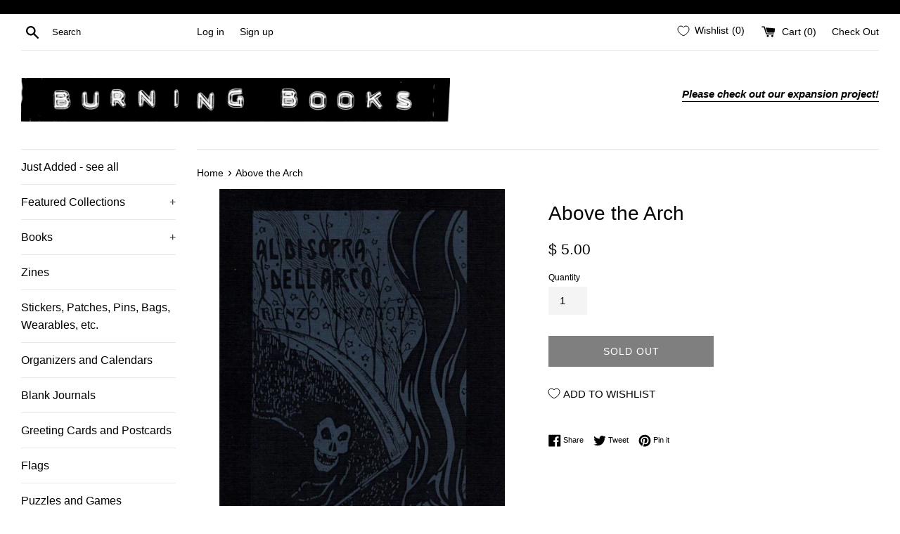

--- FILE ---
content_type: text/javascript; charset=utf-8
request_url: https://getchange-catalin.herokuapp.com/orderconfirmation.js?shop=burningbooksbuffalo.myshopify.com
body_size: 2939
content:
(async () => {
  if (Shopify.checkout === undefined) {
    return;
  }

  // Inject script
  const script = document.createElement('script');
  script.src = 'https://unpkg.com/@getchange/change-social-content@0.4.0/change-social-content.min.js';
  script.type = 'module'
  document.body.appendChild(script);

  const publicKey = 'pk_live_9ce820278dba1db9f4076a50b4b7e3cc76b635426488183dbb822e13dcd85d03';
  const hasActiveCarbonCampaign = false;
  let orderId = Shopify.checkout.order_id;

  async function hasDonation(externalId) {
    const params = new URLSearchParams();
    params.set('public_key', publicKey);
    params.set('external_id', externalId);
    const response = await fetch(`https://api.getchange.io/api/v1/contents/list?${params.toString()}`);
    return response.ok;
  }
  // Check if we have a donation on file for this order
  let externalId = undefined;
  if (await hasDonation(orderId)) {
    externalId = orderId;
  } else {
    if (!hasActiveCarbonCampaign) {
      // No carbon campaign, so there is definitely no donation. Stop now.
      return;
    }
    // Poll for a carbon offset donation. Try 4 times, waiting 1 second between each try.
    const carbonExternalId = `carbon_${orderId}`;
    let tries = 0;
    while (true) {
      if (await hasDonation(carbonExternalId)) {
        // Found a donation. Stop polling.
        externalId = carbonExternalId;
        break;
      }
      // Wait 1 second.
      await new Promise(resolve => setTimeout(resolve, 1000));
      tries += 1;
      if (tries > 3) {
        // Stop trying, probably no donations for this order.
        return;
      }
    }
  }


  function createChangeSection() {
    const element = document.createElement('change-social-content');
    element.publicKey = publicKey;
    element.externalId = externalId;
    element.style = 'max-width: 277px; margin: 0 auto; margin-top: 3em;';

    const newSection = document.createElement('div');
    newSection.style = 'position: relative;';
    newSection.appendChild(element);
    return newSection;
  }

  // Add social media content elements
  const orderDetailsSection = document.querySelector('.order-summary__sections');
  const thankYouSection = document.querySelector('.step__sections > .section');

  const orderDetailsElement = createChangeSection();
  const thankYouElement = createChangeSection();

  // Show certain element depending on window size.
  function displayElements() {
    if (window.innerWidth < 1000) {
      orderDetailsElement.style.display = 'none';
      thankYouElement.style.display = 'block';
    } else {
      orderDetailsElement.style.display = 'block';
      thankYouElement.style.display = 'none';
    }
  };
  window.addEventListener('resize', displayElements);
  displayElements();

  orderDetailsSection.appendChild(orderDetailsElement);
  thankYouSection.parentElement.insertBefore(thankYouElement, thankYouSection.nextSibling);
})();


--- FILE ---
content_type: text/javascript;charset=UTF-8
request_url: https://searchserverapi1.com/recommendations?api_key=7d2e7L4d5P&recommendation_widget_key=7O4T4J7H4K8Z3A0&request_page=product&product_ids=1927783153715&recommendation_collection=&restrictBy%5Bshopify_market_catalogs%5D=13662355739&output=jsonp&callback=jQuery37102712457688190886_1768968003752&_=1768968003753
body_size: 16312
content:
jQuery37102712457688190886_1768968003752({"totalItems":330,"startIndex":0,"itemsPerPage":10,"currentItemCount":10,"recommendation":{"title":"You May Also Like"},"items":[{"product_id":"355643691","original_product_id":"355643691","title":"The Struggle Within: Prisons, Political Prisoners, and Mass Movements in the United States","description":"by Dan Berger PM Press, Kersplebedeb 2014, paperback SKU: 9781604869552   The Struggle Within is an accessible yet wide-ranging historical primer about how mass imprisonment has been a tool of repression deployed against diverse left-wing social movements over the last fifty years. Berger examines some of the most dynamic social movements across half a century: black liberation, Puerto Rican independence, Native American sovereignty, Chicano radicalism, white antiracist and working-class mobilizations, pacifist and antinuclear campaigns, and earth liberation and animal rights. Berger's encyclopedic knowledge of American social movements provides a rich comparative history of numerous social movements that continue to shape contemporary politics. The book also offers a little-heard voice in contemporary critiques of mass incarceration. Rather than seeing the issue of America's prison growth as stemming solely from the war on drugs, Berger locates mass incarceration within a slew of social movements that have provided steep challenges to state power. Be sure to check out the other titles from our friends at Kersplebedeb. Reviews:  \"The Struggle Within powerfully demonstrates that the issue of political prisoners is not about individuals but about the deep and enduring bonds of community resistance. Berger's beautiful synthesis of more than fifty years of people's history places the prison at the center of contemporary freedom struggles. This book is necessary reading for all who wish to revive a radical tradition in the face of the prison's coercive attempt at erasure. The Struggle Within is a vital and moving contribution, rooted in the power of collective history.\" -Angela Y. Davis, author and former political prisoner \"Before the U.S. had today's mass incarceration, it had political prisoners. Dan Berger's excellent book shows how political repression produced the human rights nightmare that exists today in America's prisons. More, the book tells the history of the hundreds of activists who have been incarcerated here-and most important of all, the stories of those who remain inside. This historical account tells the truth not only about political incarceration but also about how movements can act to dismantle the U.S. prison nation. Wherever you find your place in social justice activism, this much-needed book will help enrich your work and make it more effective.\" -Laura Whitehorn, former political prisoner and editor of The War Before \u201cDan Berger has provided scholars and activists alike an untold and unfortunately too easily forgotten history of political incarceration and the struggle to free political prisoners in the U.S. Berger deftly grapples not only with the resilience of the incarcerated and the movements seeking their freedom, but more importantly with the roots of political incarceration in modern colonialism and its primary justification\u2014racism. More than stirring our hearts and minds, this timely book should move us to action!\" \u2014Jos\u00e9 L\u00f3pez, executive director of the Puerto Rican Cultural Center \u201cWhen the radical New Left crashed and burned, most participants resumed more or less conventional life trajectories. We too often forget that many of our brothers and sisters are still behind bars with no assurance of release. In The Struggle Within we are told about not only Mumia Abu-Jamal and Leonard Peltier but dozens of other political prisoners whose names we may not know. These men and women \u2019raised the stakes\u2019 in confrontation with the Powers That Be and are behind bars not just for their ideas but because they were \u2019active participants in resistance movements.\u2019 The author describes this book as an \u2019introductory and incomplete sketch,\u2019 but it is, in fact, the most comprehensive survey of imprisoned Movement activists known to me. I deeply admire the author\u2019s efforts to tell it like it is without excessive adjectives. While these souls are imprisoned, we are not free.\" \u2014Staughton Lynd, author, educator, prison activist \u201cThis vital piece connects not only an insightful academic reflection with lessons which radical movements would do well to learn, it connects past history with current realities in the service of a more just future. All intellectual pursuits should be so rooted in the service of building campaigns and organizations for the people\u2019s liberation; Berger\u2019s must-read book is a gift to social change activists everywhere.\" \u2014Matt Meyer, coeditor of We Have Not Been Moved: Resisting Racism and Militarism in 21st Century America About the Contributors:  Dan Berger is an assistant professor of comparative ethnic studies at the University of Washington Bothell. His work on race, prisons, media, and American social movements has appeared widely in popular and scholarly journals. He is the author of Captive Nation: Black Prison Organizing in the Civil Rights Era, forthcoming from the University of North Carolina Press (2014). Berger is also the author or editor of three previous books: Letters From Young Activists, Outlaws of America: The Weather Underground and the Politics of Solidarity, and The Hidden 1970s: Histories of Radicalism. A longtime activist, Berger is a cofounder of Decarcerate PA. Ruth Wilson Gilmore is a professor of geography at the CUNY Graduate Center. She is a member of the founding collective of Critical Resistance, one of the most important national anti-prison organizations in the United States. She examined how political and economic forces produced California\u2019s prison boom in Golden Gulag: Prisons, Surplus, Crisis, and Opposition in Globalizing California, which was recognized by ASA with its Lora Romero First Book Award. dream hampton has written about music, culture, and politics for twenty years. Her articles and essays have appeared in The Village Voice, The Detroit News, Harper\u2019s Bazaar, Essence, and a dozen anthologies, most recently Born to Use Mics: Reading Nas\u2019s Illmatic, edited by Michael Eric Dyson. A longtime member of the human rights organization Malcolm X Grassroots Movement, hampton helped to organize the Black August Hip Hop Concert Benefit to raise awareness about U.S. political prisoner for ten years. hampton directed The Black August Hip Hop Project, a film about the concert series, political prisoners, and MXGM.","link":"\/products\/the-struggle-within-prisons-political-prisoners-and-mass-movements-in-the-united-states","price":"12.9500","list_price":"0.0000","quantity":"-1","product_code":"The Struggle Within","image_link":"https:\/\/cdn.shopify.com\/s\/files\/1\/0466\/5121\/products\/large_632_struggle_within_large.jpeg?v=1544223371","vendor":"Burning Books","discount":"0","add_to_cart_id":"15857535516723","shopify_variants":[{"variant_id":"15857535516723","sku":"The Struggle Within","barcode":"9781604869552","price":"12.9500","list_price":"0.0000","taxable":"1","options":{"Title":"Default Title"},"available":"-1","search_variant_metafields_data":[],"filter_variant_metafields_data":[],"image_link":"","image_alt":"","quantity_total":"","link":"\/products\/the-struggle-within-prisons-political-prisoners-and-mass-movements-in-the-united-states?variant=15857535516723"}],"shopify_images":["https:\/\/cdn.shopify.com\/s\/files\/1\/0466\/5121\/products\/large_632_struggle_within_large.jpeg?v=1544223371"],"tags":"Activism[:ATTR:]Anarchism[:ATTR:]Animal Liberation[:ATTR:]Black Liberation[:ATTR:]Civil Rights[:ATTR:]Class[:ATTR:]COINTELPRO[:ATTR:]Economics[:ATTR:]Environment[:ATTR:]Globalization[:ATTR:]Imperialism[:ATTR:]Kersplebedeb[:ATTR:]Labor and Unions[:ATTR:]Latin America[:ATTR:]Political Prisoners[:ATTR:]Political Theory[:ATTR:]Race and Racism[:ATTR:]Regular Price[:ATTR:]State Repression[:ATTR:]Underground and Guerrilla Struggle[:ATTR:]War and Militarization","quantity_total":""},{"product_id":"10057268363547","original_product_id":"10057268363547","title":"This Is a Message to Persons Unknown: The Story of Poison Girls","description":"by Rich Cross, with Alec Dunn and Erin Yanke PM Press 11\/25\/2025, paperback SKU: 9798887441368   Flesh and blood are what we are, flesh and blood are who we are, our cover is blown ... This Is a Message to Persons Unknown is the first full history of the legendary band Poison Girls. From their first gigs in Brighton in 1977 to years of DIY tours across Britain and Europe, the band forged a radical path through music, politics, and art. Fronted by the uncompromising Vi Subversa--a singular lyricist, songwriter, and voice--Poison Girls challenged punk's Year Zero myth, weaving ferocity with wit, emotional depth, and inventive sound. Just as formative to anarcho-punk as Crass, yet defiantly their own, Poison Girls confronted misogyny, ageism, and authoritarianism with a passion and clarity that still resonates today. Drawing on exclusive interviews, zines, contemporary accounts, and the personal archives of band members, this richly illustrated history documents Poison Girls' unforgettable songs, striking graphics, and fierce campaigns of resistance. More than just a band biography, This Is a Message to Persons Unknown tells the story of a group of dissident artists who turned punk into both a protest and a possibility--an experiment in living, creating, and fighting for something new. Reviews: \"This Is a Message to Persons Unknown, an instant anarcho-punk classic, delivers the full history of Poison Girls, a band that exploded punk's boundaries, making shrapnel of the movement's sexism and ageism. Combining engaging prose, carefully curated photos and flyers, and interviews with band members alongside rare ephemera, this essential book illuminates Vi Subversa as the original punk parent and captures her band's legacy as one that didn't just play music; theyliveda challenge to oppressive systems, inviting others to do the same.\" --Jessica Mills, author of My Mother Wears Combat Boots \"Why the fuck did I have a Crass shirt in high school but didn't hear about their peers, Poison Girls, until recently? When we do the meaningful work of digging back through the past and shining a light on women artists, we are making right past wrongs. Legendary all-male bands are only legendary because we gave them proper attention (sometimes exaggerated and undeserved) at the time, allowing their status to grow and their contributions to be oversold. But when women-centric bands are ignored or dismissed while active, their contributions not valued, it says less about their abilities in comparison to their peers and more about the insidiousness of sexism. Who else is missing from the history books? This Is a Message to Persons Unknown ensures Poison Girls will not be forgotten.\" --Shawna Potter, front-person for War On Women and author of Making Spaces Safer: A Guide to Giving Harassment the Boot Wherever You Work, Play, and Gather \"Typically, in America, Poison Girls' music flew under-the-radar, though they existed as a poignant, disruptive, and impactful portion of the UK protest-punk scene. This compelling, well-designed book is a welcome undertaking, saturated with details and context, from avant-gardism to anarchism, as well as news clippings, buttons, DIY flyers, stencils, and amateur photographs, that help shed light, both textual and visual, on their particular and effective brand of insurrection. Just as the band challenged gender, age, and music codes, This Is a Message to Persons Unknown stimulates readers to think beyond bland punk \"history\" fare that often masks complexities and nuances. This narrative unveils their power and influence, but does so in a gripping prose that makes no one wonder why their first single on Crass Records sold 20,000 ... in one week. Our reorientation is now complete. --David Ensminger, author of Left of the Dial and Visual Vitriol About the Contributors: Rich Cross is a researcher and writer on British and European protest movements and counter cultural resistance, particularly from the anarchist and libertarian traditions, Cross has published and presented extensively about the UK's original anarcho-punk scene. He has edited the The Hippies Now Wear Black website for well over a decade, documenting both the history and the continuing creative dissidence of that scene's most resilient troublemakers. Alec Dunn is a designer, printer, and nurse. He coedits Signal: A Journal of International Political Graphics &amp; Culture and coauthored It Did Happen Here: An Antifascist People's History. He is a member of the Justseeds Artists' Cooperative. Erin Yanke is a self-taught documentarian with thirty-five years of projects. She regularly publishes zines and occasionally produces podcasts and films. She was a coauthor of It Did Happen Here: An Antifascist People's History.","link":"\/products\/this-is-a-message-to-persons-unknown-the-story-of-poison-girls","price":"34.9500","list_price":"0.0000","quantity":"1","product_code":"This is a Message","image_link":"https:\/\/cdn.shopify.com\/s\/files\/1\/0466\/5121\/files\/9798887441368_large.jpg?v=1764162911","vendor":"Burning Books","discount":"0","add_to_cart_id":"51362453520667","shopify_variants":[{"variant_id":"51362453520667","sku":"This is a Message","barcode":"9798887441368","price":"34.9500","list_price":"0.0000","taxable":"1","options":{"Title":"Default Title"},"available":"1","search_variant_metafields_data":[],"filter_variant_metafields_data":[],"image_link":"","image_alt":"","quantity_at_location_11299843":"2","quantity_total":"2","link":"\/products\/this-is-a-message-to-persons-unknown-the-story-of-poison-girls?variant=51362453520667"}],"shopify_images":["https:\/\/cdn.shopify.com\/s\/files\/1\/0466\/5121\/files\/9798887441368_large.jpg?v=1764162911"],"tags":"Anarchism[:ATTR:]Art and Music[:ATTR:]Feminism and Women's Studies[:ATTR:]Regular Price","quantity_total":"2"},{"product_id":"6671312650291","original_product_id":"6671312650291","title":"Anarchist? What's That?","description":"by Fred Woodsworth Poisoned Candy Press 2021, folded cardstock SKU: n\/a   This small pamphlet is a facsimile of the first printing of this short article. It is a single card, folded in half to make four pages. The originals came with issues of The Match! during the 1950s or 1960s. There were few made, and fewer have survived to this day, so it is rare. Be sure to check out our entire collection form Poisoned Candy Press!","link":"\/products\/anarchist-whats-that","price":"2.0000","list_price":"0.0000","quantity":"1","product_code":"Anarchist What's That","image_link":"https:\/\/cdn.shopify.com\/s\/files\/1\/0466\/5121\/products\/il_794xN.2891217685_llu7_large.jpg?v=1644710733","vendor":"Burning Books","discount":"0","add_to_cart_id":"40191384977459","shopify_variants":[{"variant_id":"40191384977459","sku":"Anarchist What's That","barcode":"","price":"2.0000","list_price":"0.0000","taxable":"1","options":{"Title":"Default Title"},"available":"1","search_variant_metafields_data":[],"filter_variant_metafields_data":[],"image_link":"","image_alt":"","quantity_at_location_11299843":"4","quantity_total":"4","link":"\/products\/anarchist-whats-that?variant=40191384977459"}],"shopify_images":["https:\/\/cdn.shopify.com\/s\/files\/1\/0466\/5121\/products\/il_794xN.2891217685_llu7_large.jpg?v=1644710733"],"tags":"Anarchism[:ATTR:]Capitalism[:ATTR:]Crititism[:ATTR:]Poisoned Candy Press[:ATTR:]Political Theory","quantity_total":"4"},{"product_id":"355646531","original_product_id":"355646531","title":"Life of an Anarchist: The Alexander Berkman Reader","description":"by Alexander Berkman  Seven Stories Press  1992, 2005  SKU: 9781583226629     Featuring a new introduction by Howard Zinn, Life of an Anarchist contains Prison Memoirs of an Anarchist, Berkman's account of his years in prison; The Bolshevik Myth, his eyewitness account of the early days of the Russian Revolution; and The ABCs of Anarchism, the classic text on the nature of anarchism in the twentieth century. Also included are a selection of letters between Berkman and his lifelong companion Emma Goldman, and a generous sampling from Berkman's other publications.","link":"\/products\/life-of-an-anarchist-the-alexander-berkman-reader","price":"16.9500","list_price":"0.0000","quantity":"1","product_code":"Life of An Anarchist","image_link":"https:\/\/cdn.shopify.com\/s\/files\/1\/0466\/5121\/products\/LifeOfAnAnarchist_large.jpeg?v=1543888688","vendor":"Burning Books","discount":"0","add_to_cart_id":"15823024324659","shopify_variants":[{"variant_id":"15823024324659","sku":"Life of An Anarchist","barcode":"9781583226629","price":"16.9500","list_price":"0.0000","taxable":"1","options":{"Title":"Default Title"},"available":"1","search_variant_metafields_data":[],"filter_variant_metafields_data":[],"image_link":"","image_alt":"","quantity_at_location_11299843":"1","quantity_total":"1","link":"\/products\/life-of-an-anarchist-the-alexander-berkman-reader?variant=15823024324659"}],"shopify_images":["https:\/\/cdn.shopify.com\/s\/files\/1\/0466\/5121\/products\/LifeOfAnAnarchist_large.jpeg?v=1543888688"],"tags":"Anarchism[:ATTR:]Political Prisoners[:ATTR:]Prison[:ATTR:]Regular Price[:ATTR:]World History","quantity_total":"1"},{"product_id":"8660258128155","original_product_id":"8660258128155","title":"Anarcho-Indigenism: Conversations on Land and Freedom","description":"Edited by Francis Dupuis-D\u00e9ri and Benjamin Pillet Pluto Press 9\/20\/2023, paperback SKU: 9780745349220   As early as the end of the nineteenth century, anarchists such as Peter Kropotkin and \u00c9lis\u00e9e Reclus became interested in Indigenous peoples, many of whom they saw as societies without a state or private property, living a form of communism. Thinkers such as David Graeber and John Holloway have continued this tradition of engagement with the practices of Indigenous societies, while Indigenous activists coined the term 'anarcho-indigenism', in reference to a long history of (often imperfect) collaboration between anarchists and Indigenous activists, over land rights and environmental issues, including recent high profile anti-pipeline campaigns. Anarcho-Indigenism is a dialogue between anarchism and Indigenous politics. In interviews, the contributors reveal what Indigenous thought and traditions and anarchism have in common, without denying the scars left by colonialism. They ultimately offer a vision of the world that combines anti-colonialism, feminism, ecology, anti-capitalism and anti-statism. Reviews: \"Anarchists have much to learn from indigenous struggles for decolonization. This thought provoking collection of interviews with indigenous activists offers insight into points of contact, affinities and tensions.\" -- Lesley J. Wood, Professor of Sociology, York University, Toronto \"Combines rich and arresting reflections on anarchism and indigenism with an incisive analysis of the complexities, tensions and affinities of anarchist and indigenous politics. Vigorously affirming anarchism's plurality, Dupuis-D\u00e9ri and Pillet also make a powerful case for the reconfiguration of anticolonial struggle.\" -- Ruth Kinna, Loughborough University Anarchism Research Group About the Editors: Francis Dupuis-D\u00e9ri is a Professor of Political Science and a member of the Institut de Recherches et d'\u00e9tudes F\u00e9ministes at the Universit\u00e9 du Qu\u00e9bec \u00e0 Montr\u00e9al. He has been active in anarchist-leaning collectives in Quebec, France and the United States. He is the author of several books such as Anarchy Explained to My Father, with his father Thomas D\u00e9ri and Who's Afraid of the Black Blocs?: Anarchy in Action Around the World. \u200bBenjamin Pillet is a translator and community organizer. He holds a PhD in Political Thought from the Universit\u00e9 du Qu\u00e9bec \u00e0 Montr\u00e9al, Quebec and a MA in History and Political Theory from Sciences Po Paris, France. His main research interests include settler colonial studies, decolonial theory and praxis, intercultural solidarity and critical race theory.","link":"\/products\/anarcho-indigenism-conversations-on-land-and-freedom","price":"19.9500","list_price":"0.0000","quantity":"1","product_code":"Anarcho-Indigenism","image_link":"https:\/\/cdn.shopify.com\/s\/files\/1\/0466\/5121\/files\/9780745349220_large.jpg?v=1695760804","vendor":"Burning Books","discount":"0","add_to_cart_id":"46861988266267","shopify_variants":[{"variant_id":"46861988266267","sku":"Anarcho-Indigenism","barcode":"9780745349220","price":"19.9500","list_price":"0.0000","taxable":"1","options":{"Title":"Default Title"},"available":"1","search_variant_metafields_data":[],"filter_variant_metafields_data":[],"image_link":"","image_alt":"","quantity_at_location_11299843":"1","quantity_total":"1","link":"\/products\/anarcho-indigenism-conversations-on-land-and-freedom?variant=46861988266267"}],"shopify_images":["https:\/\/cdn.shopify.com\/s\/files\/1\/0466\/5121\/files\/9780745349220_large.jpg?v=1695760804"],"tags":"Activism[:ATTR:]Anarchism[:ATTR:]Colonialism[:ATTR:]Community[:ATTR:]Environment[:ATTR:]Indigenism[:ATTR:]Political Theory[:ATTR:]Regular Price","quantity_total":"1"},{"product_id":"6649962823731","original_product_id":"6649962823731","title":"The Blast","description":"by Joseph Matthews PM Press 1\/4\/2022, paperback SKU: 9781629639109   San Francisco, 1916.  The streets roiling:  pitched battles between radical workers and the henchmen of industrial barons, and between a vibrant, largely Italian immigrant anarchist milieu and the forces of state and church.  All in the looming shadow of Europe\u2019s raging war, and of a fierce struggle over whether the U.S. should commit its might, and human fodder, to the slaughter in the trenches. Into this maelstrom arrives Kate Jameson, a novice envoy from Washington tasked to secretly investigate the tenor of support for war entry among San Francisco\u2019s business elite.  She\u2019s also hoping to glimpse her wayward daughter, Maggie, whose last message to Kate had come from there.  And, too, she\u2019s seeking the ghost of her husband Jamey, who fifteen years earlier had landed there upon his return, shattered, from his part in the U.S. occupation of the Philippines. Arriving back in the city at the same moment is Baldo Cavanaugh, a Sicilian-Irish son of San Francisco whose militant beliefs and special skills have led him time and again to the violent extremes of the city\u2019s turbulent history.  And who now must confront the doubts and demons of his own character, which he\u2019d sought to escape by fleeing the city three years before. This stunning tale explores how these two seemingly disparate characters become engaged with the city\u2019s and nation\u2019s turmoil, and with the complexities of their related pasts in Boston, Dublin, London, Cuba, and the Philippines. A vivid picture of a city and a moment, the novel brilliantly reveals the explosive admixture of the deeply personal and the deeply political. Reviews: \"A novel full of heart and verve. Strikers, spies, propagandists, anarchists, immigrants, suffragettes, and provocateurs--schemers and dreamers all--converge in this portrait of turbulent pre-World War I San Francisco. Part political drama, part family mystery, The Blast is vividly imagined, a quintessentially American story of power and corruption, solidarity and sabotage.\" --Cara Hoffman, author of Running \ufeff\"Joseph Matthews has done it again. With masterful storytelling, The Blast takes a deep dive into the ferment of San Francisco before World War I, revealing the complex racial, ethnic, gender, and class dynamics of a militant and multifaceted opposition movement pitted against the Bay Area's burgeoning plutocracy and its apparatus of repression. A compelling glimpse of what might have been and, perhaps more importantly, why it isn't.\" --Ward Churchill, author of Wielding Words Like Weapons  About the Author: Joseph Matthews was born in Boston, raised there and in California, and has lived for many years in San Francisco.  Formerly a criminal defense lawyer, he is author of the novels Everyone Has Their Reasons and Shades of Resistance, the story collection The Lawyer Who Blew Up His Desk, and the post\u2013September 11 political analysis Afflicted Powers: Capital and Spectacle in a New Age of War (with Iain Boal, T.J. Clark, and Michael Watts).","link":"\/products\/the-blast","price":"20.0000","list_price":"0.0000","quantity":"1","product_code":"Blast, The","image_link":"https:\/\/cdn.shopify.com\/s\/files\/1\/0466\/5121\/products\/large_1236_9781629639109_FC_large.jpg?v=1640785811","vendor":"Burning Books","discount":"0","add_to_cart_id":"39812004937779","shopify_variants":[{"variant_id":"39812004937779","sku":"Blast, The","barcode":"9781629639109","price":"20.0000","list_price":"0.0000","taxable":"1","options":{"Title":"Default Title"},"available":"1","search_variant_metafields_data":[],"filter_variant_metafields_data":[],"image_link":"","image_alt":"","quantity_at_location_11299843":"1","quantity_total":"1","link":"\/products\/the-blast?variant=39812004937779"}],"shopify_images":["https:\/\/cdn.shopify.com\/s\/files\/1\/0466\/5121\/products\/large_1236_9781629639109_FC_large.jpg?v=1640785811"],"tags":"Anarchism[:ATTR:]Fiction and Poetry[:ATTR:]Labor and Unions[:ATTR:]Regular Price[:ATTR:]War and Militarization","quantity_total":"1"},{"product_id":"355644795","original_product_id":"355644795","title":"Towards Collective Liberation: Anti-Racist Organizing, Feminist Praxis, and Movement Building Strategy","description":"by Chris Crass PM Press 2013 SKU: 9781604866544    Towards Collective Liberation: Anti-Racist Organizing, Feminist Praxis, and Movement Building Strategy is for activists engaging with dynamic questions of how to create and support effective movements for visionary systemic change. Chris Crass's collection of essays and interviews presents us with powerful lessons for transformative organizing through offering a firsthand look at the challenges and the opportunities of anti-racist work in white communities, feminist work with men, and bringing women of color feminism into the heart of social movements. Drawing on two decades of personal activist experience and case studies of anti-racist social justice organizations, Crass insightfully explores ways of transforming divisions of race, class, and gender into catalysts for powerful vision, strategy, and movement building in the United States today. Over the last two decades, activists in the United States have been experimenting with new politics and organizational approaches that stem from a fusion of radical political traditions and liberation struggles. Drawing inspiration from women of color feminism, justice struggles in communities of color, anarchist and socialist movements, the broad upsurges of the 1960s and 70s, and social movements in the Global South, a new generation of activists has sought to understand the past while building a movement for today's world. Towards Collective Liberation contributes to this project by examining two primary dynamic trends in these efforts: the anarchist movement of the 1990s and 2000s, through which tens of thousands of activists were introduced to radical politics, direct action organizing, democratic decision making, and the profound challenges of taking on systems of oppression, privilege, and power in society at large and in the movement itself; and white anti-racist organizing efforts from the 2000s to the present as part of a larger strategy to build broad-based, effective multiracial movements in the United States. Crass's collection begins with an overview of the anarchist tradition as it relates to contemporary activism and an in-depth look at Food Not Bombs, one of the leading anarchist groups in the revitalized radical Left in the 1990s. The second and third sections of the book combine stories and lessons from Crass's experiences of working as an anti-racist and feminist organizer, combining insights from the Civil Rights Movement, women of color feminism, and anarchism to address questions of leadership, organization building, and revolutionary strategy. In section four, Crass discusses how contemporary organizations have responded to the need for white activists to lead anti-racist efforts in white communities and how these efforts have contributed to multiracial alliances in building a broad-based movement for collective liberation. Offering rich case studies of successful organizing, and grounded, thoughtful key lessons for movement building, Toward Collective Liberation is a must-read for anyone working for a better world. Praise: \"In his writing and organizing, Chris Crass has been at the forefront of building the grassroots, multi-racial, feminist movements for justice we need. Towards Collective Liberation takes on questions of leadership, building democratic organizations, and movement strategy, on a very personal level that invites us all to experiment and practice the way we live our values while struggling for systemic change.\" -Elizabeth 'Betita' Martinez, founder of the Institute for Multiracial Justice and author of De Colores Means All of Us: Latina Views for a Multi-Colored Century \"Chris Crass goes into the grassroots to produce a political vision that will catalyze political change. These are words from the heart, overflowing onto the streets.\" -Vijay Prashad, author of The Darker Nations: A People's History of the Third World \"A deeply important, engaged, and learned defense of anarchism, class politics, and anti-racism. Grounded in study, organizing, and struggle, Towards Collective Liberation is a significant contribution to the recent history of the U.S. left.\" -David Roediger, author of Wages of Whiteness \"In his activism and writing, Chris Crass has been able to articulate and practice a transformative model for social change. Guided by a vision of collective liberation that centers the experience and leadership of women of color, Chris has done groundbreaking work to realize the revolutionary potential of grassroots multiracial alliances.\" -Harsha Walia, co-founder of No One Is Illegal and Radical Desis \"Chris Crass offers penetrating analysis and a keen understanding of the political and cultural dynamics shaping the U.S. We can all learn from reading this.\" -Rev. David Billings, The People's Institute for Survival and Beyond About the Contributors: Chris Crass is a longtime organizer working to build powerful working class-based, feminist, multiracial movements for collective liberation. Throughout the 1990s he was an organizer with Food Not Bombs, an economic justice anti-poverty group, strengthening the direct action-based anti-capitalist Left. In the 2000s, he was an organizer with the Catalyst Project, which combines political education and organizing to develop and support anti-racist politics, leadership, and organization in white communities and builds dynamic multiracial alliances locally and nationally. He has written and spoken widely about anti-racist organizing, lessons from women of color feminism, strategies to build visionary movements, and leadership for liberation. From California, he currently lives in Knoxville, Tennessee with his partner and their son. Chris Dixon, originally from Alaska, is a longtime anarchist organizer, writer, and educator who recently received his PhD from the University of California at Santa Cruz. Dixon's writing has appeared in periodicals such as Clamor, Left Turn, Punk Planet, and Social Movement Studies, and book collections such as Global Uprising (New Society Press), Letters from Young Activists (Nation Books), Toward a New Socialism (Lexington Books), Men Speak Out (Routledge), and The Battle of the Story for the Battle of Seattle (AK Press). He is currently completing a book based on interviews with radical organizers across the U.S. and Canada focusing on anti-authoritarian politics in broader-based movements. Dixon serves on the board of the Institute for Anarchist Studies and the advisory board for the activist journal Upping the Anti. Roxanne Dunbar-Ortiz grew up in rural Oklahoma, a child of landless farmers. As a veteran of the Sixties revolution, she has been involved in movements against the Vietnam War and imperialism, union organizing, and was one of the founders of the Women's Liberation Movement in the late 1960s. Since 1973, she has worked with Indigenous communities for sovereignty and land rights and helped build the international Indigenous movement. A historian, writer, and professor emeritus in Native American Studies at California State University, she is author of many Indigenous related books and articles, including Roots of Resistance: A History of Land Tenure in New Mexico and The Great Sioux Nation, as well as a memoir trilogy: Red Dirt: Growing Up Okie; Outlaw Woman: A Memoir of the War Years, 1960-1975; and Blood on the Border: A Memoir of the Contra War.","link":"\/products\/towards-collective-liberation-anti-racist-organizing-feminist-praxis-and-movement-building-strategy","price":"20.0000","list_price":"0.0000","quantity":"1","product_code":"Towards Collective Liberation","image_link":"https:\/\/cdn.shopify.com\/s\/files\/1\/0466\/5121\/products\/towards_collective_liberation_large.jpeg?v=1544223406","vendor":"Burning Books","discount":"0","add_to_cart_id":"15857537843251","shopify_variants":[{"variant_id":"15857537843251","sku":"Towards Collective Liberation","barcode":"9781604866544","price":"20.0000","list_price":"0.0000","taxable":"1","options":{"Title":"Default Title"},"available":"1","search_variant_metafields_data":[],"filter_variant_metafields_data":[],"image_link":"","image_alt":"","quantity_at_location_11299843":"1","quantity_total":"1","link":"\/products\/towards-collective-liberation-anti-racist-organizing-feminist-praxis-and-movement-building-strategy?variant=15857537843251"}],"shopify_images":["https:\/\/cdn.shopify.com\/s\/files\/1\/0466\/5121\/products\/towards_collective_liberation_large.jpeg?v=1544223406"],"tags":"Activism[:ATTR:]Anarchism[:ATTR:]Class[:ATTR:]Dissent Theory and Organizing Tools[:ATTR:]Feminism and Women's Studies[:ATTR:]Race and Racism[:ATTR:]Regular Price[:ATTR:]Sex and Gender","quantity_total":"1"},{"product_id":"8309223784731","original_product_id":"8309223784731","title":"Revolutionary Affinities: Toward a Marxist-Anarchist Solidarity","description":"by Michael L\u00f6wy and Olivier Besancenot, translated by David Campbell PM Press 6\/20\/2023, paperback SKU: 9781629639697   A sweeping history of revolutionary struggle and unbreakable alliances, Revolutionary Affinities takes readers from the Paris Commune to the Occupy movement. through the heart of bloody fratricidal struggles to paint a vivid picture of the greatest anarchist and Marxist figures who dared to join forces, from Louise Michel to Subcomandante Marcos, from Emma Goldman to Walter Benjamin. With the urgent need for a unified front against the far right, there has never been a better time for this inspiring story. Authors Olivier Besancenot and Michael L\u00f6wy, two of the foremost voices in the French anti-authoritarian radical left, explore the promises--and challenges--of developing a fully sustainable, libertarian Marxist society by examining questions of political organization, economic policy, radical ecology, and more. Strikingly accessible, brilliantly illuminating, Besancenot and L\u00f6wy have given readers more than a history book, they've created a road map for the future.  Reviews: \u201cThanks to the painstaking translation work of David Campbell\u2014by hand, while incarcerated on Rikers Island\u2014the anglophone world is lucky enough to now access this concise yet crucial text. More than a history of two interlocking and conflicting revolutionary traditions, Revolutionary Affinities is a welcome invitation to find each other, through our rejection of all forms of oppression, with every tool available to us\u2014a convergent lens of Marxism and anarchism provides invaluable vision.\" \u2014 Natasha Lennard, author of Being Numerous: Essays on Non-Fascist Life \"Revolutionary Affinities is a compelling read. Its timely and convincing arguments lead us to reevaluate the relationship between the anarchist and Marxist tradition: this remarkable book is inviting us, indeed I would say obliging us, to reconsider the elective affinity between them.\" \u2014 Andrej Grubacic, Professor of Anthropology and Social Change (CIIS-San Francisco), editor of the Journal of World-Systems Research, and author of Wobblies and Zapatistas \u201cDavid Campbell\u2019s highly accessible translation sheds new light on the deep, complex relationship between the revolutionary labor movement\u2019s two ideological drivers\u2014Marxists and anarchists\u2014during a moment in which understanding that history could not be more essential. It is a timely effort to illuminate our bloody, brilliant, shared history, and to inspire today's revolutionaries to keep pushing forward in the struggle, together.\u201d \u2014 Kim Kelly, journalist and author of Fight Like Hell: The Untold History of American Labor About the Contributors: Michael L\u00f6wy was born in Brazil, has lived in Paris since 1969, and is a member of the Ligue Communiste R\u00e9volutionnaire (French section of the Fourth International). His books and articles, including the Theory of Revolution in Young Marx and Franz Kafka: Subversive Dreamer have been translated into thirty languages. He is emeritus research director of the CNRS (National Center for Scientific Research), Paris. Olivier Besancenotwas born near Paris in 1974, and worked for many years as a postman. In 2002 and 2007 he was the Ligue Communiste R\u00e9volutionnaire candidate in the French presidential elections, getting some 1.5 million votes. He was also the founding spokesperson for the New Anticapitalist Party. His works include Che Guevara: His Revolutionary Legacy (with Michael L\u00f6wy).  David Campbell is a writer, translator, funeral director\/embalmer, and former antifascist political prisoner. His writing has appeared in Slate, Huffington Post, CUNY Law Review's Footnote Forum, and Hard Crackers, and his translations have appeared in Bateau, Post-[blank], and Barricade. Originally from Virginia, he lived in New York City for ten years before relocating to Paris to pursue a Master's in translation in fall 2021.","link":"\/products\/revolutionary-affinities-toward-a-marxist-anarchist-solidarity","price":"18.9500","list_price":"0.0000","quantity":"1","product_code":"Revolutionary Affinities","image_link":"https:\/\/cdn.shopify.com\/s\/files\/1\/0466\/5121\/files\/large_1293_9781629639697_FC_large.jpg?v=1685486187","vendor":"Burning Books","discount":"0","add_to_cart_id":"45269318795547","shopify_variants":[{"variant_id":"45269318795547","sku":"Revolutionary Affinities","barcode":"9781629639697","price":"18.9500","list_price":"0.0000","taxable":"1","options":{"Title":"Default Title"},"available":"1","search_variant_metafields_data":[],"filter_variant_metafields_data":[],"image_link":"","image_alt":"","quantity_at_location_11299843":"1","quantity_total":"1","link":"\/products\/revolutionary-affinities-toward-a-marxist-anarchist-solidarity?variant=45269318795547"}],"shopify_images":["https:\/\/cdn.shopify.com\/s\/files\/1\/0466\/5121\/files\/large_1293_9781629639697_FC_large.jpg?v=1685486187"],"tags":"Anarchism[:ATTR:]Class[:ATTR:]Colonialism[:ATTR:]Economics[:ATTR:]Labor and Unions[:ATTR:]Marxism[:ATTR:]Police and Policing[:ATTR:]Political and Government[:ATTR:]Political Theory[:ATTR:]Race and Racism[:ATTR:]Regular Price[:ATTR:]World History","quantity_total":"1"},{"product_id":"6555272511539","original_product_id":"6555272511539","title":"Zounds Demystified","description":"by Steve Lake Bev Records and Active Distribution 2013, SKU: 9781909798014   In this book Steve Lake, principal writer of the band Zounds, collects all the bands lyrics and illuminates each with a relevant commentary.  It contains personal reminiscences about how the band and their peers lived, delves into the background of the lyrics, and looks at the wider social context in which the band operated. Parental guidance: This book contains ideas!  A little early history on Zounds:  The band were formed around the nucleus of Steve Lake from Reading, Berkshire and evolved from a number of jamming sessions with other musicians and friends in Oxford, taking in influences from the Velvet Underground to the Sex Pistols. The band began performing gigs in 1977\/78 with a line-up of Steve Lake (Vocals\/Bass), Steve Burch (Guitar) and Jimmy Lacey (Drums), adding Nick Godwin (guitar) at their second gig - adopting the name 'Zounds', chosen from a dictionary by Burch. Soon, Burch left the group and was replaced by Lawrence Wood. After this the band slowly became more politicized owing to troubles with police and unfolding events of the cold war, and became more and more involved with free festivals, alongside The Mob, with whom they developed a close association.","link":"\/products\/zounds-demystified","price":"15.0000","list_price":"0.0000","quantity":"1","product_code":"Zounds Demystified","image_link":"https:\/\/cdn.shopify.com\/s\/files\/1\/0466\/5121\/products\/large_1438_ZoundsLARGE_large.jpg?v=1665427439","vendor":"Burning Books","discount":"0","add_to_cart_id":"39345941708851","shopify_variants":[{"variant_id":"39345941708851","sku":"Zounds Demystified","barcode":"9781909798014","price":"15.0000","list_price":"0.0000","taxable":"1","options":{"Title":"Default Title"},"available":"1","search_variant_metafields_data":[],"filter_variant_metafields_data":[],"image_link":"","image_alt":"","quantity_at_location_11299843":"2","quantity_total":"2","link":"\/products\/zounds-demystified?variant=39345941708851"}],"shopify_images":["https:\/\/cdn.shopify.com\/s\/files\/1\/0466\/5121\/products\/large_1438_ZoundsLARGE_large.jpg?v=1665427439"],"tags":"Anarchism[:ATTR:]Art and Music[:ATTR:]Regular Price","quantity_total":"2"},{"product_id":"4444548104243","original_product_id":"4444548104243","title":"Beyond Crisis: After the Collapse of Institutional Hope in Greece, What?","description":"Edited by John Holloway, Katerina Nasioka, and Panagiotis Doulos PM Press 2\/15\/2020, paperback SKU: 9781629635156   The anarchist or autonomist movement in Greece has been one of the strongest in the world yet it has failed to have a significant impact. Is there nothing beyond the world of capitalist destruction or can we still see some possibility for radical hope? The essays in this collection reflect on the experience of the crisis in Greece and its political implications for the whole world. They do not point a way forward but seek to open windows in the darkening sky of apparent impossibility.   Reviews: \"Beyond Crisis does not look on the bright side. It looks straight into the eye of the storm and unfolds the hopelessness of conventional left politics in Greece and how it became part of the unfolding cycle of state violence and austerity. And it unfolds the community of hope, its courage of resistance and negativity, that has come to fore in Greece, and elsewhere too, as the direct democracy of a society of the free and equal.\" --Werner Bonefeld, professor of politics, University of York, England    \"With Jeremy Corbyn calling for a 'new way of doing politics' and offering hope to millions, the publication of this book about Greece's erstwhile 'Government of Hope' is timely. The questions it asks are essential. How does rage, hope and optimism turn into to despair and depression? Why can't the institutional Left break through the 'Wall of Reality'? And, if not Syriza, Podemos or Corbyn's Labour, then what?\" --David Harvie, The Free Association  \"Beyond Crisis is a beautiful and unusually rewarding book. This extraordinary collection of essays combines theory with passion and impresses by its sweep and scope. Bursting with ideas and observations, with an ear for lyrical phrases, this highly original account of social struggles in Greece offers a fresh perspective on capitalism, resistance and dignified life beyond crisis.\" --Andrej Grubacic, coauthor, Wobblies and Zapatistas: Conversations on Anarchism, Marxism and Radical History \"This book shows that the Greek crisis is testament of the impossibility of capital as a form of human society. Radical hope exists not in the abstract utopia of the party, but in the concrete utopias at the grassroots.\" --Ana Dinerstein, author, The Politics of Autonomy in Latin America: The Art of Organising Hope \"This is not just one more book on the past, present and\/or future dark aspects of economic crisis in Greece. It is not an analysis of 'impossibility, ' but rather a courageous and challenging voice talking about something which is rarely mentioned in the political, economic, sociological, and anthropological discourses about crisis: hope!\" --Diana Riboli, professor, sociology, Panteion University, Athens About the editors:  John Holloway is a professor of sociology whose book, Change the World without Taking Power, has been translated into 11 languages. Katerina Nasioka is the coauthor of the book Gender and Journalism in Greece and author of the book Ciudades en Insurrecci\u00f3n. Panagiotis Doulos is a Phd candidate of Sociology based in Mexico.","link":"\/products\/beyond-crisis","price":"21.9500","list_price":"0.0000","quantity":"1","product_code":"Beyond Crisis","image_link":"https:\/\/cdn.shopify.com\/s\/files\/1\/0466\/5121\/products\/beyond_a36f7246-2339-4900-9903-d90faf9daaa7_large.jpg?v=1586544295","vendor":"Burning Books","discount":"0","add_to_cart_id":"31614428577843","shopify_variants":[{"variant_id":"31614428577843","sku":"Beyond Crisis","barcode":"9781629635156","price":"21.9500","list_price":"0.0000","taxable":"1","options":{"Title":"Default Title"},"available":"1","search_variant_metafields_data":[],"filter_variant_metafields_data":[],"image_link":"","image_alt":"","quantity_at_location_11299843":"1","quantity_total":"1","link":"\/products\/beyond-crisis?variant=31614428577843"}],"shopify_images":["https:\/\/cdn.shopify.com\/s\/files\/1\/0466\/5121\/products\/beyond_a36f7246-2339-4900-9903-d90faf9daaa7_large.jpg?v=1586544295"],"tags":"Anarchism[:ATTR:]Current Events[:ATTR:]Economics[:ATTR:]Political and Government[:ATTR:]Regular Price","quantity_total":"1"}]});

--- FILE ---
content_type: application/javascript; charset=utf-8
request_url: https://searchanise-ef84.kxcdn.com/preload_data.7d2e7L4d5P.js
body_size: 14446
content:
window.Searchanise.preloadedSuggestions=['handling fee','graphic novel','mental health','roxanne dunbar-ortiz','animal liberation','earth liberation front','an indigenous peoples history of the united states','mutual aid','white supremacy','animal liberation front','bell hooks','noam chomsky','certain days','animal rights','octavia butler','contagion press','seth tobocman','coloring book','labor unions','slingshot organizer','native american','going against the tide','certain days calendar','dean spade','earth first','paul avrich','puerto rico','ta-nehisi coates','james baldwin','howard zinn','angela davis','pm press','earth liberation','latin america','martin sostre','karl marx','mike davis','banned books','people\'s history','be gay do crime','michael parenti','stone butch blues','children\'s literature','black panther','children\'s books','sex ed','graphic novels','audre lorde','malcolm x','climate change','black liberation army','poisoned candy press','political prisoner','eric foner','donald trump','rebecca solnit','african history','anarchist cookbook','folk music','john brown','adrienne maree brown','cory doctorow','comic book','black panthers','like a state','stephanie mcmillan','board book','braiding sweetgrass','finding meaning','gift card','burning books','emma goldman','children books','how to resist','environmental justice','burning books sticker','historical fiction','on the vanguard once','che guevara','microcosm publishing','becoming abolitionists','margaret killjoy','jalil muntaqim','buffalo ny','no depression in heaven','parable of the sower','murray bookchin','the communist necessity','safe and sound','sex work','george jackson','frantz fanon','witchcraft and the gay counterculture','peter kuper','when we make it','naomi klein','baby books','ursula le guin','joy james','peter kropotkin','ibram x kendi','peter gelderloos','tip of the spear','faith harper','how to','on tyranny','a people’s history','black anarchism','mumia abu-jamal','we do this till we free us','fourth wing','mariame kaba','childrens books','young adult graphic','certain days 2022','t shirt','leslie james pickering','mercury stardust','leslie feinberg','stephen king','science fiction','community organizing','how to blow up a pipeline','cindy milstein','emergent strategy','party line','ward churchill','silvia federici','thanksgiving address','after the revolution','native americans','say nothing','the spirit of freedom','personal accounts','antifa patch','climate justice','huey p newton','revolutionary feminism','assata shakur','gerald horne','comic books','robin d.g kelley','black marxism','social work','drug use','be gay','urban guerilla concept','no spiritual surrender','fredy perlman','city of distant neighbors','on imperialism and opportunism','ruth wilson gilmore','alice oseman','enamel pin','we are our own liberators','field guide','direct action','star ears','go to prison','freedom dreams','oso blanco','ursula k le guin','radical politics coloring','faith g harper','kwame ture','le guin','arundhati roy','coloring books','black liberation','never work','young lords','ak press','american indian movement','gender nihilism','rattling the cages','slingshot organizer 2023','free 【visit','straight edge','witch book','the end of policing','american indian','communist manifesto','black family','industrial society','how to be an anti-racist','middle east','walter rodney','cat books','new york city','the communist manifesto','mark bray','kropotkin mutual aid','american fascism','tilted scales','lucy parsons','princess princess ever after','pedagogy of the oppressed','a peoples history by howard zinn','wood work','black panther party','harm reduction','world\'s within us','death care','social justice','rest is resistance','everything for everyone','365 daily affirmations for revolutionary proletarian militants','never whistle at night','tree guide','if cats could talk to cops','vijay prashad','wall calendar','if i must die','all about love','certain days 2024','judith butler','red army faction','anti fascism','the crime of martin','historical failure of anarchism','revolution of everyday life','eco feminism','self defense','safe and sound a renter-friendly guide','nestor makhno','unfuck your','cycles journal','buffalo history','a continuous struggle','boots of leather slippers of gold','a is for activist','john zerzan','white women','begin again','pop culture','labor organizing','women rights','trans child','womens prison','cornel west','caliban and the witch','health communism','leonard peltier','community and environment','blood in my eye','this book is gay','the dispossessed','kim kelly','armed struggle','marcus rediker','adam gnade','rise of the warrior cop','george floyd','let this radicalize you','josh macphee','clr james','a small place','free palestine','klee benally','woke parenting','queer zine','the 1619 project','spanish civil war','we moon','elite capture','paul buhle','fred hampton','the shadow in the','joanna macy','black history children book','blessed is the','butch lee','fiction queer','bill ayers','public health','theory and practice of armed struggle in the northwest a','skillfully shines','prison writing','green anarchism','first protocols','antonio gramsci','black prison movement','peter young','robin wall kimmerer','hood feminism','the message','toni morrison','reproductive justice','new jim crow','healing justice','active distribution','trans care','economics for the rest of us','community of self','disability just','living resistance','nat turner','radical politics book','asian american','black women','build communities','ho chi minh','100 years war on','rosa luxemburg','we were so terribly consistent','trans kids','if cats could','no my first book of protest','the dangerous class','spirit of freedom','board books','working class history','abolish the family','new mexico','the revolution will not be funded','global perspective','the theory and practice of armed','world of wonders','fight like hell','class war','beginners kata','paradise falls','verso books','david graeber','civil rights','basic politics of movement security','capitalist realism','stand up struggle forward','on the move','how fight','trans parent','native plants','sister outsider','disability justice','plain words','books through bars','shock doctrine','j sakai','burning books tee','the earth liberation front 1997-2002','harry potter','the palestine book','the body keeps the score','crow planet','wretched of the earth','understanding marxism','ghassan kanafani','love canal','jesus and john wayne','state and revolution','poisoned candy','gord hill','black seed','wildfire zine','political prisoners','revolutionary suicide','come as you are','plant guide','animal farm','edward said','the animal liberation movement','the gender of capital','kids books','dave zirin','eric king','mexico history','antifa flag','kate schatz','earth day','anarchism what it really stands for','leslie pickering','the historical failure of anarchism','from the ashes','i who have never known men','anne frank','wendell berry','the earth liberation front','false nationalism','mary oliver','richard williams','wild rose','everyday acts','north korea','working class','true crime','torn apart','two spirit','gender global','sarah j mass','slingshot planner','el salvador','ocean vuong','board game','there there','alice walker','urban planning','sarah schulman','survival books','home through ages','sell my book','sexual abuse','my first book of feminism','the light eaters','united freedom front','leanne betasamosake','liberation calendar','alison bechdel','punks around','victoria law','black scare red scare','long ride home','gay men','sustainable home','why are we so afraid of witches','dr faith g harper','worker elite','soledad brother','no more police','disability rights','back to wild','city infrastructure','andrea gibson','kites journal','school board','how it was done','one day','no cop city','jarrod shanahan','bash back','black studies','radical mycology','forth wing','sara ahmed','environmental justice and art','non binary','malcom x','making love with the land','where they burn books they also burn people','liberation theology','romance books','bill mckibben','gabriel kuhn','a land with a people','freedom is a constant','the struggle within','indigenous history of a','other worlds review','black reconstruction','blood in the machine','joe sacco','communist necessity','tomorrow and tomorrow and tomorrow','carol anderson','from conflict to community','it came from the closet','off grid','tender is the flesh','ilan pappe','the body is not an apology','new afrika','crazy horse','seeds of spring','movement for no society','free shipping','star wars','lies my teacher told me','policing the womb','poverty by america','black history','gender queer','tea dragon','children’s books','derrick jensen','green witch','the turner','how europe underdeveloped africa','the color of law','disability visibility','lgbtq kids','not a nation of immigrants','burning britain','native american books','vintage books','what color is my world','food activist','steal this book','know your rights','the ethnic cleansing of palestine','co op','nonviolent communication','satanic feminism','between two','an immense world','border and rule by harsha walia','anti civ','parable of the talents','united states','seeing like a state','kids history','as black as resistance','how to raise an antiracism','if cats','autobiography of malcolm x','transformative justice','william morris','nikki giovanni\'s','liberation tarot','the cancer','puerto rican','kids guide','self help','dan egan','academic labor','new york','catholic worker','the creature of','the care we dream of','weather underground','fairy tale revolution','collective liberation','fuck work','you can make a difference','history of central america','handmaids tale','the military strategy of women','discourse on colonialism','delay deny','we refuse','elly blue','world war 2','fresh banana leaves','mau mau','transgender history','how fascism works','dorothy roberts','health care','black feminism','may all your rocks','antifascism against machismo','huey newton','david roediger','wild flower','oscar wilde','five minute therapy','pleasure activism','on the vanguard','harriet tubman','walter benjamin','people’s history','praxis sticker','mark fisher','rights of nature','asia sexuality','space cats','feminist theory from margin to center','no shortcuts','animal liberation movement','fariha roisin','required reading','michael fine','queer resistance','racial injustice','lgbtq novel','trans furious','men who hate women','are prisons','nic stone','the urban guerilla concept booklet','mental illness','the death gap','animal pin','stephen king books','squat the city','going against the tide 5','palestine pin','funny word','middle grade graphic novel','border history','john green','craft activism','vegan anarchism','italian anarchism','one day everyone will have been against this','young adults','love in a fucked up world','the hundred years war','military industrial complex','ida b','conspiracy theory','jim crow','maya angelou','democracy in chains','this here flesh','defying the tomb','umberto eco','marxist leninism','from the depths','on a move','black af history','wheel of the year','laura bates','lesbian fiction','they can’t kill us until','sex education','practical anarchism','the outsiders','conquest of bread','self care','chris hedges','address book','green is the new red','dorothy day','trans ally','maoism and the','the myth of normal','ijeoma oluo','iron flame','adam hochschild','the politics of trauma','working class and social change','race kids','tariq ali','sarah j','tehlor kay mejia','what is gender nihilism','george orwell','nietzschemanteion pocket oracle','when no thing works','scum manifesto','color of law','kwame nkrumah','to think is to grow','food not bombs','man in the high castle','hammer and hoe','underground railroad','ricardo flores magón','white fragility','city of quartz','black jacobins','beyond any experience','french revolution','another world is possible','organization means commitment','my grandmothers hands','red medicine','timothy snyder','black shirts and','40 ways to fight','southeast asia','what it takes to heal','mother earth','setting sights','how the steel was tempered','andreas malm','how not to kill your self','art cards','how to cook','dawson barrett','commune editions','cats cops','tommy orange','death penalty','vegan nation','trans men','c.l.r james','margaret atwood','is survival book','as long as grass grows','the day before the revolution','night vision','the black family','common notions','bad ass','bloc by bloc','protect trans kids','the red deal','david gilbert','burning rage of a dying planet the fbi vs the earth liberation front','community living','sim kern','franz fanon','decolonizing therapy','the serviceberry','pagans in the promised land','three body problem','the city we became','little red book','gay witchcraft','minor detail','anarchy works','eat the rich','shane burley','environment city','bi pride','george monbiot','organize work','read this when things fall apart','to die for','world war ii','just another nigger','bad bitch in the','star volume 2','calendar for political prisoners','political coloring books','christian nationalism','the black antifascist tradition','civil resistance','omar el akkad','black memoir','free the land','hospicing modernity','perfect victims','the friendship','reconsidering reparations','alice wong','they them','what is to be done','sylvia plath','disaster capitalism','we will not cancel us','night bitch','medical bondage','fred moten','rad women','marxist feminism','how nonviolence','great anarchists','the women','occupy wall street','capital marx','if we burn','sue coe','marriage and love','i am watching you','activity books','eco anarchism','eurocentrism and the movement','for times such as these','empathy middle school','just mercy','pluto books','theory and practice of armed','bodies are cool','keeanga-yamahtta taylor','death by regulation','mad world politics of mental health','how to be accountable','rivers solomon','met enter','animal studies','education policy','we the animals','the service berry','paris commune','kid gender','marilyn buck','guide to picking locks','protect trans','nation on no map','100 years war','federico finchelstein','ed mead','insurgent supremacists','no gods no masters','historical seditions','book club','little black cart','world war one','let the record show','the trinity of','washington bullets','junauda petrus','democratic socialism','capitalism must die','king leopold\'s ghost','mao zedong','spencer sunshine','parenting zine','farming while black','the principal contraception','revolutionary mothering','burning books logo','stolen focus','alfredo bonanno','colonial america history','sex and gender','new england','right to repair','the bell jar','louise erdrich','hil malatino','bernie sanders','the principal contradiction','mad world','zen parenting','peter linebaugh','kuwasi balagoon','being henry','sea shepherd','colin kaepernick','peter dale scott','sacco and vanzetti','garrett felber','america redux','will geer','old age','ed morales','communist on that book','restorative justice','hunt saboteurs','before we were trans','antiracist baby','deep care','proud boys','tote bag','i know why the caged bird sings','365 daily affirmations','queer history','black trans feminism','all we can save','cointelpro papers','never whistle','john holloway','guy debord','warmth of other suns','paulo freire','joyful militancy','crying in h mart','forest bathing','collective courage','sex and disability','crip theory','kathleen cleaver','free all political prisoners','environmental racism','game of thrones','the undertow','book marks','back to basic','they were her property','capitalism killed the middle class','gift cards','you give','nick estes','the humanity archive','patriarchy state','creative class','undoing drugs','evolution of','james boggs','ross gay','every man','a guide to picking locks','when race burns class','in defense of witches','childrens book','radical intimacy','south to america','fight the power','culture of protest','sling shot','ruth kinna','still black still strong','faggots and their friends','practicing new worlds','don cox','sylvia wynter','san francisco','west virginia','civil war','community rights rights of communities','they called me a lioness','except for palestine','solstice handmade','peter singer','do the work','dirt tales','hanif abdurraqib','urban guerilla','the global perspective','blair mountain','a factory as it might be','burn abortion','police black','throne of','tarot cards','bike repair','prison fear','antifascist sticker','chronic pain','the wilderness','lock pick','democratic social','against the machine','black poetry','mighty real','nobody\'s girl','conspiracy of interests','the socialist','imagined communities','raina telgemeier','www instagram','joy is a form of resistance','brothers and','eco warrior','jon lee','what my','match maker','the will to meaning','empire of ai','marx in america','sam kean','self armed','a life on our planet','erie canal','means and ends','elder care','freedom for political prisoners','sex queer','the giver','children art','why we fear ai','everything is tuberculosis','dionne brand','police brutality','mao tse-tung','blueprint for revolution','aim patch','clutter free','moving politics','the holy bible','utopia for','media literacy','eve isnt evil','rural women','desert anonymous','continuous struggle','author ross gay','marius mason','footnotes in gaza','jen wang','used books','american anarchy','the politics of the blockade','20th century boys','beyond survival','american time bomb','the making of the english working class','arise global','intimate direct democracy','about anarchism','immigrants against the state','the war before','joe biel','trans comics','sarah weddington','notes toward an understanding','final girl','how to clean','what we don\'t talk about when we talk about fat','red white and royal blue','jane mcalevey','trinity of','isaac asimov','home in the woods','what about rapists','archive that comrade','whipping girl','the wretched of the earth','working justice','journal of radical permission','edward w said','dear martin','harsha walia','native voices','cat rescue','immanuel ness','rise up','queer and trans voices achieving liberation through consistent anti-oppression','the fire next time','tree walk','elizabeth hinton','the new prisoner','brave new world','aimé césaire','being numerous','the conquest of bread','us constitution','picking locks','mad bomber melville','riot strike riot','black power','the sum of us','nelson mandela','how we show up','nice racism','vietnam war','marc lamont hill','andrew joseph white','miss major','history of white people','mitchell abidor','dissent pins','the man who hated women','gideon the','words to make a friend','ram dass','prison riot','healing trauma','it can’t happen here','zine theory','jason hickel','a psalm for the wild','recipes for disaster','kate coombs','marina sitrin','little brother','unfuck autism','black skinhead','buffalo books through bars','sexual assault','why we fight','field guide new york','against empathy','jane collective','michelle tea','animal liberation now','basic call to consciousness','in the garden','cory silverberg','the troubles','the palestine laboratory','the will to change','butterfly pin','ann hansen','space and beyond','they thought they were free','iran contra','down to earth','peoples history','peter lamborn','ella baker','alex gino','collected works of the black liberation army','black bolshevik','your black friend','hope in the dark','burn out','history of french anarchism','michael albert','let them','the state','puerto rican history','entangled life','hundred years war','marsha p','surviving the future','cop city','sexual politics of meat','kurdish women','attica prison','change sings','amy tan','burnout society','settlers j sakai','a colony in a nation','past perfect','friedrich engels','eat the world','in defense of housing','gay new york','everywhere babies','prison notebooks','radical politics coloring book','this is how you lose the time war','queer disability','vegan art sue coe','work won’t love you back','becoming kin','the house on mango street','myth of normal','illustrated history','white out','noel ignatiev','the swarm','robin kelley','norman finkelstein','lord of the rings','mr block','struggle mental health','herbal medicine','ghosts of my life','leila khaled','in the time of butterflies','abbie hoffman','new orleans','relationship anarchy','frederick douglass','robert evans','fathers day','carol adams','ecology of freedom','the question of palestine','little naturalists','breaking free','between two fires','james scott','gabor maté','radical politics','report hate','the jungle','joan didion','make it last','for the love of men','teacher’s union','i hope we choose love','queer indigenous','woman work','emma percy','your neurodiverse friend','higher education','moving against the state','earth patch','jim morris','something about living','tree finder','as we have always done','black metal','ruha benjamin','helen keller','how nonviolence protects','decolonial marxism','history of america in ten strikes','the night watchman','carl the','under shifting','diary of a young naturalist','j smith','residential school','queer fire','pete seeger','white trash','raising them','rehearsals for living','jail is everywhere','are prisons obsolete','the land in our bones','fight back','manufacturing consent','direct action manual','bird watch','american infrastructure','on the line','hot pants','the philosophy of anarchism','black blocks white squares','the dawn of everything','a different pond','enemies of the state','stonewall riots','standing rock','derecka purnell','western new york','we want to do more than survive','mosab abu toha','visual art research books','graphic design','alexis pauline','maggie nelson','the founding myth','memories of freedom','evan mecham','imani perry','covenant of','the hate u give','human transit','garden flag','pierce brown','what you call × 1','understanding american history','the heaven and earth','central america','a little life','claudia jones','adrienne marie brown','the hands that crafted the','saidiya hartman','the principal','red star over the third world','three way fight','the end of man','night of the living rez','teen mental health','red rising','indigenous police','de la','the nation on no map','abolition geography','casey plett','people\'s history of the united states','china mieville','irish republican army','the employees','ring shout','all are neighbors','the past didn\'t go anywhere','martin glaberman','annie proulx','to rob a bank','a burning','true grit','slingshot organizer 2026','pride pin','ice sticker','demon copperhead','book bann','who rules buffalo','rachel reid','cook books','cold heart','books about culture','books about anger','book of luke','the correspondent','woman struggles','prison x','theory of water','tax the rich','the new byzantine','world war two','scream with me','holy bible','little red barns','chasing by john','right wing','it book','early forms','states of belonging','mae ngai','south africa','field notes','buffalo hunter hunter','the shadow in the shadow','india fiction','fiction asia','workers united','nature queer','communal luxury','scatter my over','new bones abolition','inside out and back again','forge and freedom','trans sticker','police abolish','our american israel','chuck tingle','model home','morning star','let gaza live','pm press outspoken authors','palestine sticker','food land and us','women of war','hannah arendt','mason deaver','bug life','lenin state revolution','the plague','surveillance valley','parable of talents','sacred smoke','north woods','stag dance','the subtle art of not giving a','make your bed','first aid','jurassic park','this bridge called my back','industrial society and its future','palestine west','original sin','defying displacement','none of the above','just seeds','left of karl marx','original sins','the struggle for an independent puerto rico','tj klune','project hail mary','mabel williams','fake news','buffalo bills','black shirts','pirate care','black antifascist','james patterson','french resistance','malcolm harris','vincent bevins','chronicles of narnia','they will beat the memory out of us','health medicine','technological slavery','banned books club','eugene v debs','days of war nights of love','black lives','the necessary','tao te ching','the abolition of work','radical technologies','the future is disabled','turtle island','the mushroom at the end of the world','these burning stars','golden gulag','racial justice','room for more','billy bragg','studies in communism','celeste inez mathilda','kkk new york','north american field guide','oss italy','an anarchist on anarchy','magna carta','indigenous people','feminism is for everybody','slow down','dyke geology','kim stanley robinson','stand your ground','class struggle unionism','cook book','prison abolition','how to blow up a pipelin','home of the wild','africa is not a country','hegel philosophy of the','30 names of night','the pronoun book','leonard p','raúl zibechi','stay and fight','change everything','white evangelical racism','red skin white masks','the comrade','by howard zinn','protect trans folks','alex vitale','the hate you give','louise michel','eye of the world','todd miller','not the end of the world','hurts so good','in defense of looting','goodnight new york','queer new york','on community','antonio negri','what is anarchism','captive genders','iron front patch','house of leaves','the prophets','agents of repression','noam chomsky on language','on fire','no longer human','on contradiction','consent for kids','just action','a land with a people palestinians and jews confront zionism','peter wohlleben','arsenal pulp','anarchism russia','founding myth','andrea ritchie','year of the tiger','indigenous history of the united states','chairman mao','samir amin','we do this til we free us','service berry','how to boycott','alt right','conflict resolution','teenage liberation','thomas sankara','invisible man','raf a','jamaica kincaid','armed joy','matthew perry','against his-story','ida b wells','the chomsky reader','brian whitener','i rob graves','the magic of thinking','rebecca stefoff','molly knox ostertag','adam greenfield','tarot journal','i survived','andrea dworkin','housing cooperative','adrienne maree','mexican america','perpetual calendar','cobalt red','twisted love','grow mushrooms','communist party','kristian williams','strong men','peace and conflict','how the word is passed','fierce femmes','rudolf rocker','pussy riot','the solutions are already here','begin the world over','grief kids','george rr martin','we go where they go the story of anti-racist action','racist love','what my bones know','virginia woolf','on freedom','conversation deck','burning a novel','seeing gender','eve l ewing','work won\'t love you back','nicole rose','iain mckay','woody guthrie','picture books','a liberation for the earth climate race and cross','non profit','catholic priests','mona chollet','resisting state violence','the birth partner','anti fascist','guerilla warfare','just transition','the story of jane','russian revolution','rod coronado','we are the land','kevin tucker','capital order','unified we are a force','queer body power','afeni shakur','marquis bey','revolutionary abolitionist','pride flag','moon cycles','kai cheng thom','the echo machine','revolutions end','community power','climate leviathan','han kang','monkey wrench gang','giovanni\'s room','financial feminist','evil eye','dixie be damned','to die for the people','japanese red','socialist reconstruct','people’s history of the supreme','counting on community','pan african','diane wilson','the great','war made invisible','sherman alexie','dirty work','sylvia federici','bathe the cat','it was vulgar and it was beautiful','four hundred souls','dragon age','anarchist pedagogies','love loss and what we ate','sand talk','marxism witchcraft','usual cruelty','wild fire','silver sprocket','liberate animals','four agreements','a blues man\'s blues','body and soul','noam chomsky world works','gathering moss','ash chess','liberation psychology','the prince','langston hughes','people’s history of the world','yuri herrera','the next shift','stop cop city','kevin rashid','arab spring','body keeps the score','fumbling towards repair','full spectrum resistance','akwaeke emezi','station eleven','graphic history','indigenous anarchism','paul robeson','everyone’s home','hunger games','john bellamy foster','body image','simple history','i’m my','economic development','scott crow','daring to struggle','joy harjo','decolonize drag','appalachian reckoning','love after the end','saving the','social ecology','democracy is power','susan stryker','sex positive','song of','late victorian holocausts','black dawn','the earth is all that lasts','if they come in the morning','sophie lewis','brandon sanders on','colonialism and','the leadership challenge','war of dreams','mckenzie wark','eyal weizman','josh davidson','hillbilly nationalists','elle kennedy','confronting fascism','abortion funds','barbara kingsolver','idea of prison abolition','all the real indians died off','when the smoke cleared','ashley dawson','dreamer of the day','be here now','heart stopper','post roe america','georgia tan','a life in combat','rad dad','the crying tree','her body and other parties','n.o bonzo','the wheel of the year','great lakes','a life worth living','simon springer','ireland colonialism','by rashid khalidi','socialist manifesto','duke university','libertarian socialism','gabriel winant','daniel black','eugene debs','theodor adorno','our history is the future','making sense of fascism','the death of nature','prison radio','women and poverty','this sweet earth','understanding power','what one call','jane austen','aurora levins morales','when reason','north american birds','alessandro delfanti','detritus books','ida mett','birth strike','built to burn','hate in the homeland','praxis van','cold war','anima rights','detransition baby','ricardo levins','blue agave','badges without borders','make a zine','with whatever weapons','françoise vergès','kyle lukoff','parent transgender','the four','laura whitehorn','safety through solidarity','buffalo new york','nick turse','origins of totalitarianism','forest of noise','bullshit jobs','black environment','broke in america','barbara ehrenreich','robin diangelo','billy-ray belcourt','queer theory','democracy matters','queer power','robert haworth','little women','the will to change bell hooks','bird song','radical feminism','rattling the','catherine price','the black jacobins','mad bomber','how the irish became white','joke book','donna murch','make art','red paint','white feminism','a future history of water','central america\'s forgotten history','notes on war','other slavery','richard wolff','abolish rent','union health','palestine flag','jacqueline woodson','jane jacobs','the satanic','feminism for girls','to be a trans man','daughters of the','prison industrial complex','the ultimate hidden truth of the world','bread and','soledad brothers','no bonzo','zora neale hurston','raising kids','trans handy','make your place','kwame alexander','mat callahan','make soap','late fascism','trans history','adult children of emotionally','do no harm','class pilates','power research','waking the witch','black against empire','belly of the beast','arthur evans','blackbird letterpress','alexander berkman','no study without struggle','we will be','the clash','the faggots','towards radical futures','jalil muntaq','women who','vandana shiva','james connolly','mixed race','prison in the woods','bite back','capstone press','spanish anarchist','fairytale revolution','crime and punishment','noura erakat','how to hide an empire','dan berger','costa rica','elf patch','my first and only love','america on fire','great law','2 trans 2 furious','leadership skills','anarchism and other essays','forgotten home','bad mexicans','green ideas','one nation under god','radical memoir','alberto toscano','brené brown','matt hern','may day','light from uncommon','right-wing populism','the political unconscious','reading lists','blow up','foster care','disabled ecologies','revolutionary education','pronoun pin','kids books about music','how not to be a racist','loretta ross','loving corrections','ibram kendi','becoming abolitionist','care work','wild witchcraft','god and the state','ida in the middle','know my name','wayne pharr','john berger','mike king','spanish for','bad cree','the left in china','the secret','kurt vonnegut','colonial africa','urban ecology','an account of china','the ruling class','far side calendar','memoirs of robert','we will shoot back armed resistance in the mississippi freedom movement','inner work','all cats are beautiful','healing spaces','visions of','gary webb','certain days calendars','big foot','king arthur','moby dick','jeff vandermeer','blunt instruments','we love you bunny','sheila heti','convent wisdom','an autobiography','paul takes the form','radical antiquity','the director','quietly wild','anti facing','a dictionary of','how to tell the future','shac campaign','every living thing','animal sticker','henry and june','the palestinian left','the african gaze','woman struggle','heroes of might and magic','education sticker','food gentrification','zine collection','dorothy must die','crip kinship','stone age to ai','the look','ned blackhawk','the long sixties','karl marc','marx\'s ethical','long sixties','the assault on truth','abdullah öcalan','wizard of','a ghost collection','immigrants and social work','anarcho indigenism','your a mean one','william blum','was i ever enough','the female by','kelly hayes','levins morales','the occult','the war before safiya bukhari','it’s all about the land','james stout','far right','general strike','and the falling leaves','the prophet graphic novel','how to stand up to a dictator','the slave’s cause','anarchist studies','the longest con','mike africa jr','lewis mumford','secret of divine love','sensitive soul','going against the tide 4','how to meditate','the things she carried','a continuous struggle the revolutionary life of martin sostre','j j abram','colours of magic','how we win','we are not numbers','the necessity of a vanguard','set fear on fire','the safe keep','other end of the leash','stickers we make','earth liberation front hat','susana morris','fishing guide','prisoners of geography','orphan island','unfuck your boundaries','speculative whiteness','palestine patch','europe africa','house of hades','martin espada','feel it all','borders surveillance','chicano resistance','rebel girl','nothing to you','theo of golden','lenin on imperialism','the mission','the fracture','all but my life','matthew mcnaughton','green lights','memoir of an innocent','super girl','we can do hard things','john lewis','nothing is true','the passion','punished for dreaming','growing up asian','how to piss off men','the golden books','american labor radicalism','the lion women of tehran','gregor and the of','murder land','will to change','gun violence','what if we get it right','malcolm x speaks','last boat to','your brain on art','bird collective','not my type','a reverence for rivers','illusions of justice','poverty for profit','deep green resistance','melinda cooper','hassan kanafani','my dark','marsha p johnson','gene sharp','rebozo palapa editorial','shadows in the struggle for equality','global terrorism','educated by tara westover','pol pot','women who run with wolves','the republic shall be','queer non fiction'];

--- FILE ---
content_type: application/javascript; charset=utf-8
request_url: https://searchanise-ef84.kxcdn.com/templates.7d2e7L4d5P.js
body_size: 1580
content:
Searchanise=window.Searchanise||{};Searchanise.templates={Platform:'shopify',StoreName:'Burning Books',AutocompleteDescriptionStrings:3,AutocompleteShowProductCode:'N',AutocompleteItem:'<li class="snize-ac-odd snize-product ${product_classes}" data-original-product-id="${original_product_id}" id="snize-ac-product-${product_id}"><a href="${autocomplete_link}" class="snize-item clearfix" draggable="false"><span class="snize-thumbnail"><img src="${image_link}" alt="${autocomplete_image_alt}" class="snize-item-image ${additional_image_classes}" style="max-width:70px;max-height:70px;" border="0"></span><span class="snize-overhidden">${autocomplete_product_ribbons_html}<span class="snize-title">${title}</span>${autocomplete_product_code_html}${autocomplete_product_attribute_html}<span class="snize-description">${description}</span>${autocomplete_prices_html}${autocomplete_in_stock_status_html}${reviews_html}</span></a></li>',AutocompleteResultsHTML:'<div style="text-align: center;"><a href="#" title="Exclusive sale"><img src="https://www.searchanise.com/images/sale_sign.jpg" style="display: inline;" /></a></div>',AutocompleteNoResultsHTML:'<p>Sorry, nothing found for [search_string].</p><p>Try some of our <a href="#" title="Bestsellers">bestsellers →</a>.</p>',LabelAutocompleteSku:'SKU',ResultsShow:'Y',ResultsShowFiltersWithNoResults:'Y',SmartNavigationOverrideSeo:'Y',ShowBestsellingSorting:'Y',ShowDiscountSorting:'Y',LabelResultsSku:'SKU',CategorySortingRule:"searchanise",ShopifyMarketsSupport:'Y',ShopifyLocales:{"en":{"locale":"en","name":"English","primary":true,"published":true}},ShopifyRegionCatalogs:{"US":["13662355739"],"ZW":["5119213851"],"ZM":["5119213851"],"ZA":["5119213851"],"YT":["5119213851"],"YE":["5119213851"],"XK":["5119213851"],"WS":["5119213851"],"WF":["5119213851"],"VU":["5119213851"],"VN":["5119213851"],"VG":["5119213851"],"VE":["5119213851"],"VC":["5119213851"],"VA":["5119213851"],"UZ":["5119213851"],"UY":["5119213851"],"UM":["5119213851"],"UG":["5119213851"],"UA":["5119213851"],"TZ":["5119213851"],"TW":["5119213851"],"TV":["5119213851"],"TT":["5119213851"],"TR":["5119213851"],"TO":["5119213851"],"TN":["5119213851"],"TM":["5119213851"],"TL":["5119213851"],"TK":["5119213851"],"TJ":["5119213851"],"TH":["5119213851"],"TG":["5119213851"],"TF":["5119213851"],"TD":["5119213851"],"TC":["5119213851"],"TA":["5119213851"],"SZ":["5119213851"],"SX":["5119213851"],"SV":["5119213851"],"ST":["5119213851"],"SS":["5119213851"],"SR":["5119213851"],"SO":["5119213851"],"SN":["5119213851"],"SM":["5119213851"],"SL":["5119213851"],"SK":["5119213851"],"SJ":["5119213851"],"SI":["5119213851"],"SH":["5119213851"],"SG":["5119213851"],"SE":["5119213851"],"SD":["5119213851"],"SC":["5119213851"],"SB":["5119213851"],"SA":["5119213851"],"RW":["5119213851"],"RU":["5119213851"],"RS":["5119213851"],"RO":["5119213851"],"RE":["5119213851"],"QA":["5119213851"],"PY":["5119213851"],"PT":["5119213851"],"PS":["5119213851"],"PN":["5119213851"],"PM":["5119213851"],"PL":["5119213851"],"PK":["5119213851"],"PH":["5119213851"],"PG":["5119213851"],"PF":["5119213851"],"PE":["5119213851"],"PA":["5119213851"],"OM":["5119213851"],"NZ":["5119213851"],"NU":["5119213851"],"NR":["5119213851"],"NP":["5119213851"],"NO":["5119213851"],"NL":["5119213851"],"NI":["5119213851"],"NG":["5119213851"],"NF":["5119213851"],"NE":["5119213851"],"NC":["5119213851"],"NA":["5119213851"],"MZ":["5119213851"],"MY":["5119213851"],"MX":["5119213851"],"MW":["5119213851"],"MV":["5119213851"],"MU":["5119213851"],"MT":["5119213851"],"MS":["5119213851"],"MR":["5119213851"],"MQ":["5119213851"],"MO":["5119213851"],"MN":["5119213851"],"MM":["5119213851"],"ML":["5119213851"],"MK":["5119213851"],"MG":["5119213851"],"MF":["5119213851"],"ME":["5119213851"],"MD":["5119213851"],"MC":["5119213851"],"MA":["5119213851"],"LY":["5119213851"],"LV":["5119213851"],"LU":["5119213851"],"LT":["5119213851"],"LS":["5119213851"],"LR":["5119213851"],"LK":["5119213851"],"LI":["5119213851"],"LC":["5119213851"],"LB":["5119213851"],"LA":["5119213851"],"KZ":["5119213851"],"KY":["5119213851"],"KW":["5119213851"],"KR":["5119213851"],"KN":["5119213851"],"KM":["5119213851"],"KI":["5119213851"],"KH":["5119213851"],"KG":["5119213851"],"KE":["5119213851"],"JP":["5119213851"],"JO":["5119213851"],"JM":["5119213851"],"JE":["5119213851"],"IT":["5119213851"],"IS":["5119213851"],"IQ":["5119213851"],"IO":["5119213851"],"IN":["5119213851"],"IM":["5119213851"],"IL":["5119213851"],"IE":["5119213851"],"ID":["5119213851"],"HU":["5119213851"],"HT":["5119213851"],"HR":["5119213851"],"HN":["5119213851"],"HK":["5119213851"],"GY":["5119213851"],"GW":["5119213851"],"GT":["5119213851"],"GS":["5119213851"],"GR":["5119213851"],"GQ":["5119213851"],"GP":["5119213851"],"GN":["5119213851"],"GM":["5119213851"],"GL":["5119213851"],"GI":["5119213851"],"GH":["5119213851"],"GG":["5119213851"],"GF":["5119213851"],"GE":["5119213851"],"GD":["5119213851"],"GB":["5119213851"],"GA":["5119213851"],"FR":["5119213851"],"FO":["5119213851"],"FK":["5119213851"],"FJ":["5119213851"],"FI":["5119213851"],"ET":["5119213851"],"ES":["5119213851"],"ER":["5119213851"],"EH":["5119213851"],"EG":["5119213851"],"EE":["5119213851"],"EC":["5119213851"],"DZ":["5119213851"],"DO":["5119213851"],"DM":["5119213851"],"DK":["5119213851"],"DJ":["5119213851"],"DE":["5119213851"],"CZ":["5119213851"],"CY":["5119213851"],"CX":["5119213851"],"CW":["5119213851"],"CV":["5119213851"],"CR":["5119213851"],"CO":["5119213851"],"CN":["5119213851"],"CM":["5119213851"],"CL":["5119213851"],"CK":["5119213851"],"CI":["5119213851"],"CH":["5119213851"],"CG":["5119213851"],"CF":["5119213851"],"CD":["5119213851"],"CC":["5119213851"],"CA":["5119213851"],"BZ":["5119213851"],"BY":["5119213851"],"BW":["5119213851"],"BT":["5119213851"],"BS":["5119213851"],"BR":["5119213851"],"BQ":["5119213851"],"BO":["5119213851"],"BN":["5119213851"],"BM":["5119213851"],"BL":["5119213851"],"BJ":["5119213851"],"BI":["5119213851"],"BH":["5119213851"],"BG":["5119213851"],"BF":["5119213851"],"BE":["5119213851"],"BD":["5119213851"],"BB":["5119213851"],"BA":["5119213851"],"AZ":["5119213851"],"AX":["5119213851"],"AW":["5119213851"],"AU":["5119213851"],"AT":["5119213851"],"AR":["5119213851"],"AO":["5119213851"],"AM":["5119213851"],"AL":["5119213851"],"AI":["5119213851"],"AG":["5119213851"],"AF":["5119213851"],"AE":["5119213851"],"AD":["5119213851"],"AC":["5119213851"]},ColorsCSS:'div.snize li.snize-product span.snize-title { color: #0288D1; }div.snize li.snize-category span.snize-title { color: #0288D1; }div.snize li.snize-page span.snize-title { color: #0288D1; }div.snize div.slider-container.snize-theme .back-bar .pointer { background-color: #0288D1; }div.snize ul.snize-product-filters-list li:hover span { color: #0288D1; }div.snize li.snize-no-products-found div.snize-no-products-found-text span a { color: #0288D1; }div.snize .snize-button { background-color: #0288D1; }#snize-modal-product-quick-view .snize-button { background-color: #0288D1; }',RecommendationsLayout:{"cart":["3P6T0V4D4Y5G2D7"],"collection":["7A6P8I7P5R6G1I8"],"product":["7O4T4J7H4K8Z3A0"]}}